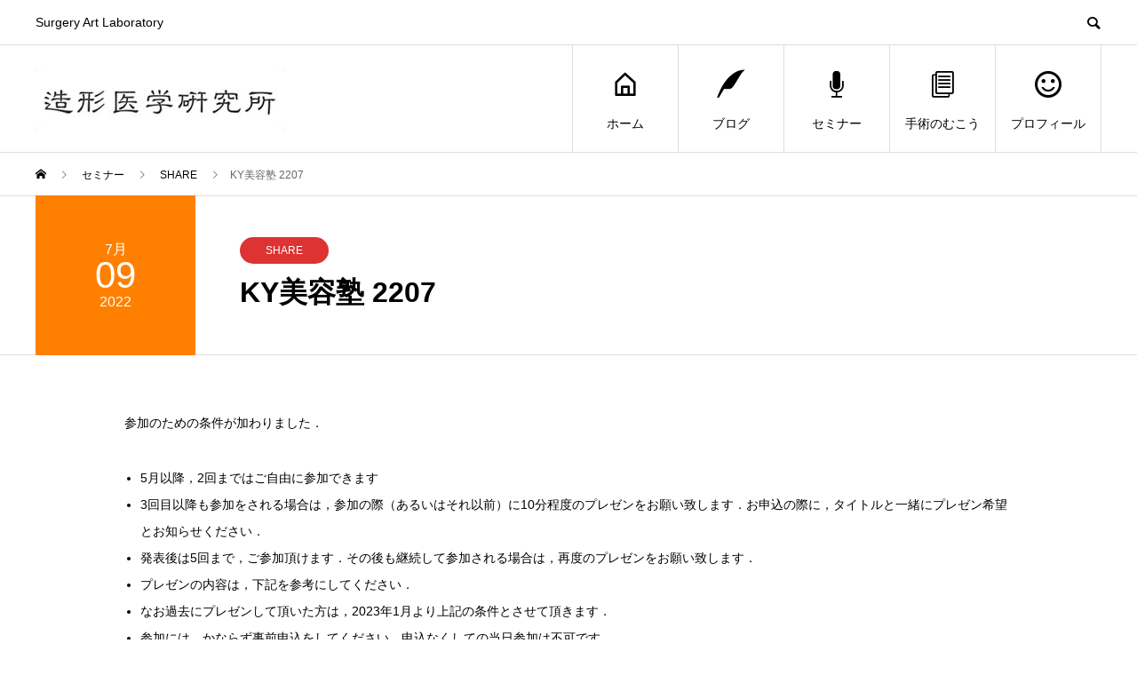

--- FILE ---
content_type: text/html; charset=UTF-8
request_url: https://okao.tokyo/event/ky%E7%BE%8E%E5%AE%B9%E5%A1%BE-2207/
body_size: 9897
content:
<!DOCTYPE html>
<html lang="ja">
<head>
<meta charset="UTF-8">
<meta name="viewport" content="width=device-width">
<meta name="format-detection" content="telephone=no">
<meta name="description" content="参加のための条件が加わりました． 	5月以降，2回まではご自由に参加できます 	3回目以降も参加をされる場合は，参加の際（あるいはそれ以前）に10分程度のプレゼンをお願い致します．お申込の際に，タイトルと一緒にプレゼン希望とお知...">
<title>KY美容塾 2207 &#8211; SHARE（シェア）造形医学研究所</title>
<meta name='robots' content='max-image-preview:large' />
	<style>img:is([sizes="auto" i], [sizes^="auto," i]) { contain-intrinsic-size: 3000px 1500px }</style>
	<link rel="alternate" type="application/rss+xml" title="SHARE（シェア）造形医学研究所 &raquo; フィード" href="https://okao.tokyo/feed/" />
<link rel="alternate" type="application/rss+xml" title="SHARE（シェア）造形医学研究所 &raquo; コメントフィード" href="https://okao.tokyo/comments/feed/" />
<link rel="preconnect" href="https://fonts.googleapis.com">
<link rel="preconnect" href="https://fonts.gstatic.com" crossorigin>
<link href="https://fonts.googleapis.com/css2?family=Noto+Sans+JP:wght@400;600" rel="stylesheet">
<link rel='stylesheet' id='wp-block-library-css' href='https://okao.tokyo/wp-includes/css/dist/block-library/style.min.css?ver=6.8.3' type='text/css' media='all' />
<style id='classic-theme-styles-inline-css' type='text/css'>
/*! This file is auto-generated */
.wp-block-button__link{color:#fff;background-color:#32373c;border-radius:9999px;box-shadow:none;text-decoration:none;padding:calc(.667em + 2px) calc(1.333em + 2px);font-size:1.125em}.wp-block-file__button{background:#32373c;color:#fff;text-decoration:none}
</style>
<style id='rinkerg-gutenberg-rinker-style-inline-css' type='text/css'>
.wp-block-create-block-block{background-color:#21759b;color:#fff;padding:2px}

</style>
<style id='global-styles-inline-css' type='text/css'>
:root{--wp--preset--aspect-ratio--square: 1;--wp--preset--aspect-ratio--4-3: 4/3;--wp--preset--aspect-ratio--3-4: 3/4;--wp--preset--aspect-ratio--3-2: 3/2;--wp--preset--aspect-ratio--2-3: 2/3;--wp--preset--aspect-ratio--16-9: 16/9;--wp--preset--aspect-ratio--9-16: 9/16;--wp--preset--color--black: #000000;--wp--preset--color--cyan-bluish-gray: #abb8c3;--wp--preset--color--white: #ffffff;--wp--preset--color--pale-pink: #f78da7;--wp--preset--color--vivid-red: #cf2e2e;--wp--preset--color--luminous-vivid-orange: #ff6900;--wp--preset--color--luminous-vivid-amber: #fcb900;--wp--preset--color--light-green-cyan: #7bdcb5;--wp--preset--color--vivid-green-cyan: #00d084;--wp--preset--color--pale-cyan-blue: #8ed1fc;--wp--preset--color--vivid-cyan-blue: #0693e3;--wp--preset--color--vivid-purple: #9b51e0;--wp--preset--gradient--vivid-cyan-blue-to-vivid-purple: linear-gradient(135deg,rgba(6,147,227,1) 0%,rgb(155,81,224) 100%);--wp--preset--gradient--light-green-cyan-to-vivid-green-cyan: linear-gradient(135deg,rgb(122,220,180) 0%,rgb(0,208,130) 100%);--wp--preset--gradient--luminous-vivid-amber-to-luminous-vivid-orange: linear-gradient(135deg,rgba(252,185,0,1) 0%,rgba(255,105,0,1) 100%);--wp--preset--gradient--luminous-vivid-orange-to-vivid-red: linear-gradient(135deg,rgba(255,105,0,1) 0%,rgb(207,46,46) 100%);--wp--preset--gradient--very-light-gray-to-cyan-bluish-gray: linear-gradient(135deg,rgb(238,238,238) 0%,rgb(169,184,195) 100%);--wp--preset--gradient--cool-to-warm-spectrum: linear-gradient(135deg,rgb(74,234,220) 0%,rgb(151,120,209) 20%,rgb(207,42,186) 40%,rgb(238,44,130) 60%,rgb(251,105,98) 80%,rgb(254,248,76) 100%);--wp--preset--gradient--blush-light-purple: linear-gradient(135deg,rgb(255,206,236) 0%,rgb(152,150,240) 100%);--wp--preset--gradient--blush-bordeaux: linear-gradient(135deg,rgb(254,205,165) 0%,rgb(254,45,45) 50%,rgb(107,0,62) 100%);--wp--preset--gradient--luminous-dusk: linear-gradient(135deg,rgb(255,203,112) 0%,rgb(199,81,192) 50%,rgb(65,88,208) 100%);--wp--preset--gradient--pale-ocean: linear-gradient(135deg,rgb(255,245,203) 0%,rgb(182,227,212) 50%,rgb(51,167,181) 100%);--wp--preset--gradient--electric-grass: linear-gradient(135deg,rgb(202,248,128) 0%,rgb(113,206,126) 100%);--wp--preset--gradient--midnight: linear-gradient(135deg,rgb(2,3,129) 0%,rgb(40,116,252) 100%);--wp--preset--font-size--small: 13px;--wp--preset--font-size--medium: 20px;--wp--preset--font-size--large: 36px;--wp--preset--font-size--x-large: 42px;--wp--preset--spacing--20: 0.44rem;--wp--preset--spacing--30: 0.67rem;--wp--preset--spacing--40: 1rem;--wp--preset--spacing--50: 1.5rem;--wp--preset--spacing--60: 2.25rem;--wp--preset--spacing--70: 3.38rem;--wp--preset--spacing--80: 5.06rem;--wp--preset--shadow--natural: 6px 6px 9px rgba(0, 0, 0, 0.2);--wp--preset--shadow--deep: 12px 12px 50px rgba(0, 0, 0, 0.4);--wp--preset--shadow--sharp: 6px 6px 0px rgba(0, 0, 0, 0.2);--wp--preset--shadow--outlined: 6px 6px 0px -3px rgba(255, 255, 255, 1), 6px 6px rgba(0, 0, 0, 1);--wp--preset--shadow--crisp: 6px 6px 0px rgba(0, 0, 0, 1);}:where(.is-layout-flex){gap: 0.5em;}:where(.is-layout-grid){gap: 0.5em;}body .is-layout-flex{display: flex;}.is-layout-flex{flex-wrap: wrap;align-items: center;}.is-layout-flex > :is(*, div){margin: 0;}body .is-layout-grid{display: grid;}.is-layout-grid > :is(*, div){margin: 0;}:where(.wp-block-columns.is-layout-flex){gap: 2em;}:where(.wp-block-columns.is-layout-grid){gap: 2em;}:where(.wp-block-post-template.is-layout-flex){gap: 1.25em;}:where(.wp-block-post-template.is-layout-grid){gap: 1.25em;}.has-black-color{color: var(--wp--preset--color--black) !important;}.has-cyan-bluish-gray-color{color: var(--wp--preset--color--cyan-bluish-gray) !important;}.has-white-color{color: var(--wp--preset--color--white) !important;}.has-pale-pink-color{color: var(--wp--preset--color--pale-pink) !important;}.has-vivid-red-color{color: var(--wp--preset--color--vivid-red) !important;}.has-luminous-vivid-orange-color{color: var(--wp--preset--color--luminous-vivid-orange) !important;}.has-luminous-vivid-amber-color{color: var(--wp--preset--color--luminous-vivid-amber) !important;}.has-light-green-cyan-color{color: var(--wp--preset--color--light-green-cyan) !important;}.has-vivid-green-cyan-color{color: var(--wp--preset--color--vivid-green-cyan) !important;}.has-pale-cyan-blue-color{color: var(--wp--preset--color--pale-cyan-blue) !important;}.has-vivid-cyan-blue-color{color: var(--wp--preset--color--vivid-cyan-blue) !important;}.has-vivid-purple-color{color: var(--wp--preset--color--vivid-purple) !important;}.has-black-background-color{background-color: var(--wp--preset--color--black) !important;}.has-cyan-bluish-gray-background-color{background-color: var(--wp--preset--color--cyan-bluish-gray) !important;}.has-white-background-color{background-color: var(--wp--preset--color--white) !important;}.has-pale-pink-background-color{background-color: var(--wp--preset--color--pale-pink) !important;}.has-vivid-red-background-color{background-color: var(--wp--preset--color--vivid-red) !important;}.has-luminous-vivid-orange-background-color{background-color: var(--wp--preset--color--luminous-vivid-orange) !important;}.has-luminous-vivid-amber-background-color{background-color: var(--wp--preset--color--luminous-vivid-amber) !important;}.has-light-green-cyan-background-color{background-color: var(--wp--preset--color--light-green-cyan) !important;}.has-vivid-green-cyan-background-color{background-color: var(--wp--preset--color--vivid-green-cyan) !important;}.has-pale-cyan-blue-background-color{background-color: var(--wp--preset--color--pale-cyan-blue) !important;}.has-vivid-cyan-blue-background-color{background-color: var(--wp--preset--color--vivid-cyan-blue) !important;}.has-vivid-purple-background-color{background-color: var(--wp--preset--color--vivid-purple) !important;}.has-black-border-color{border-color: var(--wp--preset--color--black) !important;}.has-cyan-bluish-gray-border-color{border-color: var(--wp--preset--color--cyan-bluish-gray) !important;}.has-white-border-color{border-color: var(--wp--preset--color--white) !important;}.has-pale-pink-border-color{border-color: var(--wp--preset--color--pale-pink) !important;}.has-vivid-red-border-color{border-color: var(--wp--preset--color--vivid-red) !important;}.has-luminous-vivid-orange-border-color{border-color: var(--wp--preset--color--luminous-vivid-orange) !important;}.has-luminous-vivid-amber-border-color{border-color: var(--wp--preset--color--luminous-vivid-amber) !important;}.has-light-green-cyan-border-color{border-color: var(--wp--preset--color--light-green-cyan) !important;}.has-vivid-green-cyan-border-color{border-color: var(--wp--preset--color--vivid-green-cyan) !important;}.has-pale-cyan-blue-border-color{border-color: var(--wp--preset--color--pale-cyan-blue) !important;}.has-vivid-cyan-blue-border-color{border-color: var(--wp--preset--color--vivid-cyan-blue) !important;}.has-vivid-purple-border-color{border-color: var(--wp--preset--color--vivid-purple) !important;}.has-vivid-cyan-blue-to-vivid-purple-gradient-background{background: var(--wp--preset--gradient--vivid-cyan-blue-to-vivid-purple) !important;}.has-light-green-cyan-to-vivid-green-cyan-gradient-background{background: var(--wp--preset--gradient--light-green-cyan-to-vivid-green-cyan) !important;}.has-luminous-vivid-amber-to-luminous-vivid-orange-gradient-background{background: var(--wp--preset--gradient--luminous-vivid-amber-to-luminous-vivid-orange) !important;}.has-luminous-vivid-orange-to-vivid-red-gradient-background{background: var(--wp--preset--gradient--luminous-vivid-orange-to-vivid-red) !important;}.has-very-light-gray-to-cyan-bluish-gray-gradient-background{background: var(--wp--preset--gradient--very-light-gray-to-cyan-bluish-gray) !important;}.has-cool-to-warm-spectrum-gradient-background{background: var(--wp--preset--gradient--cool-to-warm-spectrum) !important;}.has-blush-light-purple-gradient-background{background: var(--wp--preset--gradient--blush-light-purple) !important;}.has-blush-bordeaux-gradient-background{background: var(--wp--preset--gradient--blush-bordeaux) !important;}.has-luminous-dusk-gradient-background{background: var(--wp--preset--gradient--luminous-dusk) !important;}.has-pale-ocean-gradient-background{background: var(--wp--preset--gradient--pale-ocean) !important;}.has-electric-grass-gradient-background{background: var(--wp--preset--gradient--electric-grass) !important;}.has-midnight-gradient-background{background: var(--wp--preset--gradient--midnight) !important;}.has-small-font-size{font-size: var(--wp--preset--font-size--small) !important;}.has-medium-font-size{font-size: var(--wp--preset--font-size--medium) !important;}.has-large-font-size{font-size: var(--wp--preset--font-size--large) !important;}.has-x-large-font-size{font-size: var(--wp--preset--font-size--x-large) !important;}
:where(.wp-block-post-template.is-layout-flex){gap: 1.25em;}:where(.wp-block-post-template.is-layout-grid){gap: 1.25em;}
:where(.wp-block-columns.is-layout-flex){gap: 2em;}:where(.wp-block-columns.is-layout-grid){gap: 2em;}
:root :where(.wp-block-pullquote){font-size: 1.5em;line-height: 1.6;}
</style>
<link rel='stylesheet' id='yyi_rinker_stylesheet-css' href='https://okao.tokyo/wp-content/plugins/yyi-rinker/css/style.css?v=1.11.1&#038;ver=6.8.3' type='text/css' media='all' />
<link rel='stylesheet' id='sns-button-css' href='https://okao.tokyo/wp-content/themes/avant_tcd060/assets/css/sns-button.css?ver=2.1.3' type='text/css' media='all' />
<link rel='stylesheet' id='avant-slick-css' href='https://okao.tokyo/wp-content/themes/avant_tcd060/assets/css/slick.min.css?ver=6.8.3' type='text/css' media='all' />
<link rel='stylesheet' id='avant-slick-theme-css' href='https://okao.tokyo/wp-content/themes/avant_tcd060/assets/css/slick-theme.min.css?ver=6.8.3' type='text/css' media='all' />
<link rel='stylesheet' id='avant-style-css' href='https://okao.tokyo/wp-content/themes/avant_tcd060/style.css?ver=2.1.3' type='text/css' media='all' />
<link rel='stylesheet' id='design-plus-css' href='https://okao.tokyo/wp-content/themes/avant_tcd060/assets/css/design-plus.css?ver=2.1.3' type='text/css' media='all' />
<style>:root {
  --tcd-font-type1: Arial,"Hiragino Sans","Yu Gothic Medium","Meiryo",sans-serif;
  --tcd-font-type2: "Times New Roman",Times,"Yu Mincho","游明朝","游明朝体","Hiragino Mincho Pro",serif;
  --tcd-font-type3: Palatino,"Yu Kyokasho","游教科書体","UD デジタル 教科書体 N","游明朝","游明朝体","Hiragino Mincho Pro","Meiryo",serif;
  --tcd-font-type-logo: "Noto Sans JP",sans-serif;
}</style>
<script type="text/javascript" src="https://okao.tokyo/wp-includes/js/jquery/jquery.min.js?ver=3.7.1" id="jquery-core-js"></script>
<script type="text/javascript" src="https://okao.tokyo/wp-includes/js/jquery/jquery-migrate.min.js?ver=3.4.1" id="jquery-migrate-js"></script>
<script type="text/javascript" src="https://okao.tokyo/wp-content/themes/avant_tcd060/assets/js/slick.min.js?ver=2.1.3" id="avant-slick-js"></script>
<link rel="https://api.w.org/" href="https://okao.tokyo/wp-json/" /><link rel="alternate" title="JSON" type="application/json" href="https://okao.tokyo/wp-json/wp/v2/event/4565" /><link rel="canonical" href="https://okao.tokyo/event/ky%e7%be%8e%e5%ae%b9%e5%a1%be-2207/" />
<link rel='shortlink' href='https://okao.tokyo/?p=4565' />
<link rel="alternate" title="oEmbed (JSON)" type="application/json+oembed" href="https://okao.tokyo/wp-json/oembed/1.0/embed?url=https%3A%2F%2Fokao.tokyo%2Fevent%2Fky%25e7%25be%258e%25e5%25ae%25b9%25e5%25a1%25be-2207%2F" />
<link rel="alternate" title="oEmbed (XML)" type="text/xml+oembed" href="https://okao.tokyo/wp-json/oembed/1.0/embed?url=https%3A%2F%2Fokao.tokyo%2Fevent%2Fky%25e7%25be%258e%25e5%25ae%25b9%25e5%25a1%25be-2207%2F&#038;format=xml" />
<style>
.yyi-rinker-images {
    display: flex;
    justify-content: center;
    align-items: center;
    position: relative;

}
div.yyi-rinker-image img.yyi-rinker-main-img.hidden {
    display: none;
}

.yyi-rinker-images-arrow {
    cursor: pointer;
    position: absolute;
    top: 50%;
    display: block;
    margin-top: -11px;
    opacity: 0.6;
    width: 22px;
}

.yyi-rinker-images-arrow-left{
    left: -10px;
}
.yyi-rinker-images-arrow-right{
    right: -10px;
}

.yyi-rinker-images-arrow-left.hidden {
    display: none;
}

.yyi-rinker-images-arrow-right.hidden {
    display: none;
}
div.yyi-rinker-contents.yyi-rinker-design-tate  div.yyi-rinker-box{
    flex-direction: column;
}

div.yyi-rinker-contents.yyi-rinker-design-slim div.yyi-rinker-box .yyi-rinker-links {
    flex-direction: column;
}

div.yyi-rinker-contents.yyi-rinker-design-slim div.yyi-rinker-info {
    width: 100%;
}

div.yyi-rinker-contents.yyi-rinker-design-slim .yyi-rinker-title {
    text-align: center;
}

div.yyi-rinker-contents.yyi-rinker-design-slim .yyi-rinker-links {
    text-align: center;
}
div.yyi-rinker-contents.yyi-rinker-design-slim .yyi-rinker-image {
    margin: auto;
}

div.yyi-rinker-contents.yyi-rinker-design-slim div.yyi-rinker-info ul.yyi-rinker-links li {
	align-self: stretch;
}
div.yyi-rinker-contents.yyi-rinker-design-slim div.yyi-rinker-box div.yyi-rinker-info {
	padding: 0;
}
div.yyi-rinker-contents.yyi-rinker-design-slim div.yyi-rinker-box {
	flex-direction: column;
	padding: 14px 5px 0;
}

.yyi-rinker-design-slim div.yyi-rinker-box div.yyi-rinker-info {
	text-align: center;
}

.yyi-rinker-design-slim div.price-box span.price {
	display: block;
}

div.yyi-rinker-contents.yyi-rinker-design-slim div.yyi-rinker-info div.yyi-rinker-title a{
	font-size:16px;
}

div.yyi-rinker-contents.yyi-rinker-design-slim ul.yyi-rinker-links li.amazonkindlelink:before,  div.yyi-rinker-contents.yyi-rinker-design-slim ul.yyi-rinker-links li.amazonlink:before,  div.yyi-rinker-contents.yyi-rinker-design-slim ul.yyi-rinker-links li.rakutenlink:before, div.yyi-rinker-contents.yyi-rinker-design-slim ul.yyi-rinker-links li.yahoolink:before, div.yyi-rinker-contents.yyi-rinker-design-slim ul.yyi-rinker-links li.mercarilink:before {
	font-size:12px;
}

div.yyi-rinker-contents.yyi-rinker-design-slim ul.yyi-rinker-links li a {
	font-size: 13px;
}
.entry-content ul.yyi-rinker-links li {
	padding: 0;
}

div.yyi-rinker-contents .yyi-rinker-attention.attention_desing_right_ribbon {
    width: 89px;
    height: 91px;
    position: absolute;
    top: -1px;
    right: -1px;
    left: auto;
    overflow: hidden;
}

div.yyi-rinker-contents .yyi-rinker-attention.attention_desing_right_ribbon span {
    display: inline-block;
    width: 146px;
    position: absolute;
    padding: 4px 0;
    left: -13px;
    top: 12px;
    text-align: center;
    font-size: 12px;
    line-height: 24px;
    -webkit-transform: rotate(45deg);
    transform: rotate(45deg);
    box-shadow: 0 1px 3px rgba(0, 0, 0, 0.2);
}

div.yyi-rinker-contents .yyi-rinker-attention.attention_desing_right_ribbon {
    background: none;
}
.yyi-rinker-attention.attention_desing_right_ribbon .yyi-rinker-attention-after,
.yyi-rinker-attention.attention_desing_right_ribbon .yyi-rinker-attention-before{
display:none;
}
div.yyi-rinker-use-right_ribbon div.yyi-rinker-title {
    margin-right: 2rem;
}

				</style><link rel="shortcut icon" href="https://okao.tokyo/wp-content/uploads/2020/05/favicon.ico">
<style>
:root,::before,::after{--tcd-primary-color: #6a83a8}:root,::before,::after{--tcd-secondary-color: #a88f6a}.c-comment__form-submit:hover,.c-pw__btn:hover,.p-cb__item-btn a,.p-headline,.p-index-event__btn a,.p-nav02__item a,.p-readmore__btn,.p-pager__item span,.p-page-links a{background: #6a83a8}.c-pw__btn,.p-cb__item-btn a:hover,.p-index-event__btn a:hover,.p-pagetop a:hover,.p-nav02__item a:hover,.p-readmore__btn:hover,.p-page-links > span,.p-page-links a:hover{background: #a88f6a}.p-widget a:hover,.p-footer-widgets__item a:hover{color: #a88f6a}.p-entry__body a,.custom-html-widget a,.p-entry__body a:hover:not(.p-event-cat),.custom-html-widget a:hover{color: #1e73be}body{font-family: var(--tcd-font-type1)}.c-logo,.p-entry__header02-title,.p-entry__header02-upper-title,.p-entry__title,.p-footer-widgets__item-title,.p-headline h2,.p-headline02__title,.p-page-header__lower-title,.p-page-header__upper-title,.p-widget__title,.widget_block .wp-block-heading{font-family: var(--tcd-font-type1)}.c-font-type--logo{font-family: var(--tcd-font-type-logo);font-weight: bold}.p-page-header__title{transition-delay: 4s}.p-hover-effect--type1:hover img{-webkit-transform: scale(1.2);transform: scale(1.2)}.l-header{background: #ffffff}.p-global-nav > ul > li > a{color: #000000}.p-global-nav .sub-menu a{background: #000000;color: #ffffff}.p-global-nav .sub-menu a:hover{background: #333333;color: #ffffff}.p-global-nav .menu-item-42.current-menu-item > a,.p-global-nav .menu-item-42 > a:hover{color: #000000}.p-global-nav .menu-item-42.current-menu-item > a::before,.p-global-nav .menu-item-42 > a:hover::before{background: #000000}.p-global-nav .menu-item-41.current-menu-item > a,.p-global-nav .menu-item-41 > a:hover{color: #1e73be}.p-global-nav .menu-item-41.current-menu-item > a::before,.p-global-nav .menu-item-41 > a:hover::before{background: #1e73be}.p-global-nav .menu-item-35.current-menu-item > a,.p-global-nav .menu-item-35 > a:hover{color: #dd3333}.p-global-nav .menu-item-35.current-menu-item > a::before,.p-global-nav .menu-item-35 > a:hover::before{background: #dd3333}.p-global-nav .menu-item-3551.current-menu-item > a,.p-global-nav .menu-item-3551 > a:hover{color: #dd9933}.p-global-nav .menu-item-3551.current-menu-item > a::before,.p-global-nav .menu-item-3551 > a:hover::before{background: #dd9933}.p-global-nav .menu-item-1388.current-menu-item > a,.p-global-nav .menu-item-1388 > a:hover{color: #67b571}.p-global-nav .menu-item-1388.current-menu-item > a::before,.p-global-nav .menu-item-1388 > a:hover::before{background: #67b571}.p-footer-links{background: #f3f3f3}.p-footer-widgets{background: #ffffff}.p-copyright{background: #ffffff}.p-ad-info__label{background: #000000;color: #ffffff;font-size: 11px}#site-info-widget-2 .p-info__btn{background: #000000;color: #ffffff}#site-info-widget-2 .p-info__btn:hover{background: #333333;color: #ffffff}#site-info-widget-3 .p-info__btn{background: #000000;color: #ffffff}#site-info-widget-3 .p-info__btn:hover{background: #333333;color: #ffffff}.p-page-header{background-image: url(https://okao.tokyo/wp-content/uploads/2021/05/purple-boy.jpg)}.p-page-header::before{background-color: #1e73be}.p-page-header__upper-title{font-size: 50px}.p-page-header__lower-title{font-size: 45px}.p-article07 a[class^="p-hover-effect--"]{border-radius: 10px}.p-event-cat--21{background: #dd3333;color: #ffffff}.p-event-cat--21:hover{background: #dd8b8b;color: #ffffff}.p-entry__header02-upper,.p-slider .slick-dots li.slick-active button::before,.p-slider .slick-dots button:hover::before{background: #ff8000}.p-entry__header02-title{font-size: 32px}.p-entry__body{font-size: 14px}@media screen and (max-width: 767px) {.p-footer-widgets,.p-social-nav{background: #ffffff}.p-entry__header02-title{font-size: 22px}.p-entry__body{font-size: 14px}}@media screen and (max-width: 1199px) {.p-global-nav{background: rgba(0,0,0, 1)}.p-global-nav > ul > li > a,.p-global-nav a,.p-global-nav a:hover,.p-global-nav .sub-menu a,.p-global-nav .sub-menu a:hover{color: #ffffff!important}.p-global-nav .menu-item-has-children > a > .sub-menu-toggle::before{border-color: #ffffff}}@media screen and (max-width: 991px) {.p-page-header__upper{background: #1e73be}.p-page-header__lower{background-image: url(https://okao.tokyo/wp-content/uploads/2021/05/purple-boy.jpg)}}#site_loader_animation.c-load--type3 i { background: #6a83a8; }
</style>
<!-- Global site tag (gtag.js) - Google Analytics -->
<script async src="https://www.googletagmanager.com/gtag/js?id=UA-163720314-1"></script>
<script>
  window.dataLayer = window.dataLayer || [];
  function gtag(){dataLayer.push(arguments);}
  gtag('js', new Date());

  gtag('config', 'UA-163720314-1');
</script>

</head>
<body class="wp-singular event-template-default single single-event postid-4565 wp-embed-responsive wp-theme-avant_tcd060">
<div id="site_loader_overlay">
  <div id="site_loader_animation" class="c-load--type3">
        <i></i><i></i><i></i><i></i>
      </div>
</div>
<header id="js-header" class="l-header">
  <div class="l-header__upper">
    <div class="l-inner">
      <p class="l-header__desc">Surgery Art Laboratory</p>
            <button id="js-header__search" class="l-header__search"></button>
            			<form role="search" method="get" id="js-header__form" class="l-header__form" action="https://okao.tokyo/">
		    <input class="l-header__form-input" type="text" value="" name="s">
			</form>
          </div>
  </div>
  <div class="l-header__lower l-inner">
    <div class="l-header__logo c-logo">
			      <a href="https://okao.tokyo/">
        <img src="https://okao.tokyo/wp-content/uploads/2020/05/造医研ロゴ.jpg" alt="SHARE（シェア）造形医学研究所" width="auto" height="auto">
      </a>
          </div>
    <a href="#" id="js-menu-btn" class="p-menu-btn c-menu-btn"></a>
    <nav id="js-global-nav" class="p-global-nav">
      <ul>
        <li class="p-global-nav__form-wrapper">
          					<form class="p-global-nav__form" action="https://okao.tokyo/" method="get">
            <input class="p-global-nav__form-input" type="text" value="" name="s">
            <input type="submit" value="&#xe915;" class="p-global-nav__form-submit">
          </form>
                  </li>
        <li id="menu-item-42" class="menu-item menu-item-type-post_type menu-item-object-page menu-item-home menu-item-42"><a href="https://okao.tokyo/"><span class="p-global-nav__item-icon p-icon p-icon--home"></span>ホーム<span class="p-global-nav__toggle"></span></a></li>
<li id="menu-item-41" class="menu-item menu-item-type-post_type menu-item-object-page current_page_parent menu-item-41"><a href="https://okao.tokyo/blog-archive/"><span class="p-global-nav__item-icon p-icon p-icon--quill"></span>ブログ<span class="p-global-nav__toggle"></span></a></li>
<li id="menu-item-35" class="menu-item menu-item-type-post_type_archive menu-item-object-event menu-item-35"><a href="https://okao.tokyo/event/"><span class="p-global-nav__item-icon p-icon p-icon--seminar"></span>セミナー<span class="p-global-nav__toggle"></span></a></li>
<li id="menu-item-3551" class="menu-item menu-item-type-taxonomy menu-item-object-category menu-item-3551"><a href="https://okao.tokyo/category/%e6%89%8b%e8%a1%93%e3%82%92%e8%80%83%e3%81%88%e3%81%a6%e3%81%84%e3%82%8b%e6%96%b9%e3%81%b8/"><span class="p-global-nav__item-icon p-icon p-icon--blog"></span>手術のむこう<span class="p-global-nav__toggle"></span></a></li>
<li id="menu-item-1388" class="menu-item menu-item-type-post_type menu-item-object-page menu-item-1388"><a href="https://okao.tokyo/life/"><span class="p-global-nav__item-icon p-icon p-icon--smile"></span>プロフィール<span class="p-global-nav__toggle"></span></a></li>
      </ul>
    </nav>
  </div>
</header>
<main class="l-main">
  <div class="p-breadcrumb c-breadcrumb">
<ol class="p-breadcrumb__inner l-inner" itemscope itemtype="https://schema.org/BreadcrumbList">
<li class="p-breadcrumb__item c-breadcrumb__item c-breadcrumb__item--home" itemprop="itemListElement" itemscope itemtype="https://schema.org/ListItem">
<a href="https://okao.tokyo/" itemprop="item">
<span itemprop="name">HOME</span>
</a>
<meta itemprop="position" content="1">
</li>
<li class="p-breadcrumb__item c-breadcrumb__item" itemprop="itemListElement" itemscope itemtype="https://schema.org/ListItem">
<a href="https://okao.tokyo/event/" itemprop="item">
<span itemprop="name">セミナー</span>
</a>
<meta itemprop="position" content="2">
</li>
<li class="p-breadcrumb__item c-breadcrumb__item" itemprop="itemListElement" itemscope itemtype="https://schema.org/ListItem">
<a href="https://okao.tokyo/event_tag/share/" itemprop="item">
<span itemprop="name">SHARE</span>
</a>
<meta itemprop="position" content="3">
</li>
<li class="p-breadcrumb__item c-breadcrumb__item" itemprop="itemListElement" itemscope itemtype="https://schema.org/ListItem"><span itemprop="name">KY美容塾 2207</span><meta itemprop="position" content="4"></li>
</ol>
</div>
    <article class="p-entry">
    <header class="p-entry__header02">
      <div class="p-entry__header02-inner l-inner">
        <div class="p-entry__header02-upper p-entry__header02-upper--square">
                    <time class="p-date" datetime="2022-07-09">7月<span class="p-date__day">09</span>2022</time>
                  </div>
        <div class="p-entry__header02-lower">
                                  <div class="p-entry__header02-title_upper">
                              <a class="p-event-cat p-event-cat--21" href="https://okao.tokyo/event_tag/share/">
                  SHARE                </a>
                          </div>
                              <h1 class="p-entry__header02-title">
            KY美容塾 2207</h1>
        </div>
      </div>
    </header>
    <div class="p-entry__body p-entry__body--sm l-inner">
            <p>参加のための条件が加わりました．</p>
<ul>
<li>5月以降，2回まではご自由に参加できます</li>
<li>3回目以降も参加をされる場合は，参加の際（あるいはそれ以前）に10分程度のプレゼンをお願い致します．お申込の際に，タイトルと一緒にプレゼン希望とお知らせください．</li>
<li>発表後は5回まで，ご参加頂けます．その後も継続して参加される場合は，再度のプレゼンをお願い致します．</li>
<li>プレゼンの内容は，下記を参考にしてください．</li>
<li>なお過去にプレゼンして頂いた方は，2023年1月より上記の条件とさせて頂きます．</li>
<li>参加には，かならず事前申込をしてください．申込なくしての当日参加は不可です．</li>
</ul>
<p class="well2">日時　　7月9日（土）19:00〜<br />
場所　　造形医学研究所<br />
参加費　¥3,000</p>
<h3>所長後記</h3>
<p>今回のプレゼン　とてもよござんした．</p>
<p>鈴木彩馨先生：鼻腔内に切開線を展開する人中短縮術<br />
松浦　顕先生：青クマ治療についての知見と相談<br />
鈴木明世先生：L型インプラントに隠れた斜鼻の術後変形の相談</p>
<p>菅原：lateral orbital osteotomy へのプロローグ（笑）<br />
福田：L-septal cartilage + L1後のnasal revisionで超絶苦労させられる（笑）</p>
<p>神戸からも参加を頂き，とっても楽しゅうございました．<br />
たんなる情報は，もういい．深いディスカッション，ダイアログが　ほんと大事で貴重．<br />
さんきゅでした！</p>
    </div>
  </article>
    <div class="l-inner u-center">
    <div class="single_share clearfix" id="single_share_bottom">
<div class="share-type2 share-btm">
 
	<div class="sns mt10 mb45">
		<ul class="type2 clearfix">
			<li class="twitter">
				<a href="https://twitter.com/intent/tweet?text=KY%E7%BE%8E%E5%AE%B9%E5%A1%BE+2207&url=https%3A%2F%2Fokao.tokyo%2Fevent%2Fky%25e7%25be%258e%25e5%25ae%25b9%25e5%25a1%25be-2207%2F&via=&tw_p=tweetbutton&related=" onclick="javascript:window.open(this.href, '', 'menubar=no,toolbar=no,resizable=yes,scrollbars=yes,height=400,width=600');return false;"><i class="icon-twitter"></i><span class="ttl">Post</span><span class="share-count"></span></a>
			</li>
			<li class="facebook">
				<a href="//www.facebook.com/sharer/sharer.php?u=https://okao.tokyo/event/ky%e7%be%8e%e5%ae%b9%e5%a1%be-2207/&amp;t=KY%E7%BE%8E%E5%AE%B9%E5%A1%BE+2207" class="facebook-btn-icon-link" target="blank" rel="nofollow"><i class="icon-facebook"></i><span class="ttl">Share</span><span class="share-count"></span></a>
			</li>
    <li class="line_button">
   <a aria-label="Lline" href="http://line.me/R/msg/text/?KY%E7%BE%8E%E5%AE%B9%E5%A1%BE+2207https%3A%2F%2Fokao.tokyo%2Fevent%2Fky%25e7%25be%258e%25e5%25ae%25b9%25e5%25a1%25be-2207%2F"><span class="ttl">Line</span></a>
  </li>
  			<li class="rss">
				<a href="https://okao.tokyo/feed/" target="blank"><i class="icon-rss"></i><span class="ttl">RSS</span></a>
			</li>
			<li class="pinterest">
				<a rel="nofollow" target="_blank" href="https://www.pinterest.com/pin/create/button/?url=https%3A%2F%2Fokao.tokyo%2Fevent%2Fky%25e7%25be%258e%25e5%25ae%25b9%25e5%25a1%25be-2207%2F&media=https://okao.tokyo/wp-content/uploads/2020/06/KY美容塾.jpg&description=KY%E7%BE%8E%E5%AE%B9%E5%A1%BE+2207" data-pin-do="buttonPin" data-pin-custom="true"><i class="icon-pinterest"></i><span class="ttl">Pin&nbsp;it</span></a>
			</li>
    <li class="note_button">
   <a href="https://note.com/intent/post?url=https%3A%2F%2Fokao.tokyo%2Fevent%2Fky%25e7%25be%258e%25e5%25ae%25b9%25e5%25a1%25be-2207%2F"><span class="ttl">note</span></a>
  </li>
  		</ul>
	</div>
</div>
</div>  </div>
  <div class="l-inner">
	      <ul class="p-nav02">
            <li class="p-nav02__item">
        <a href="https://okao.tokyo/event/ky%e7%be%8e%e5%ae%b9%e5%a1%be-2206/">前のスケジュール</a>
      </li>
                  <li class="p-nav02__item">
        <a href="https://okao.tokyo/event/facial-bone-contouring-%e3%82%bb%e3%83%9f%e3%83%8a%e3%83%bc/">次のスケジュール</a>
      </li>
          </ul>
            <section class="p-upcoming-event">
      <div class="p-headline02">
        <h2 class="p-headline02__title">COMING</h2>
        <p class="p-headline02__sub">これからのセミナー | SHARE</p>
      </div>
      <div class="p-event-list">
                <article class="p-event-list__item p-article07 is-active">
          <a class="p-hover-effect--type1 p-article07__round" href="https://okao.tokyo/event/ky%e7%be%8e%e5%ae%b9%e5%a1%be-2602/">
            <div class="p-article07__img">
              <img width="740" height="500" src="https://okao.tokyo/wp-content/uploads/2020/06/KY美容塾-740x500.jpg" class="attachment-size6 size-size6 wp-post-image" alt="ｋｙky" decoding="async" loading="lazy" />            </div>
                  <time class="p-article07__date p-date" datetime="2026-02-07">2月<span class="p-date__day">07</span>2026</time>
                    </a>
          <h3 class="p-article07__title">
            <a href="https://okao.tokyo/event/ky%e7%be%8e%e5%ae%b9%e5%a1%be-2602/" title="KY美容塾 2602">KY美容塾 2602</a>
          </h3>
        </article>
                <article class="p-event-list__item p-article07 is-active">
          <a class="p-hover-effect--type1 p-article07__round" href="https://okao.tokyo/event/ky%e7%be%8e%e5%ae%b9%e5%a1%be-2603/">
            <div class="p-article07__img">
              <img width="740" height="500" src="https://okao.tokyo/wp-content/uploads/2020/06/KY美容塾-740x500.jpg" class="attachment-size6 size-size6 wp-post-image" alt="ｋｙky" decoding="async" loading="lazy" />            </div>
                  <time class="p-article07__date p-date" datetime="2026-03-21">3月<span class="p-date__day">21</span>2026</time>
                    </a>
          <h3 class="p-article07__title">
            <a href="https://okao.tokyo/event/ky%e7%be%8e%e5%ae%b9%e5%a1%be-2603/" title="KY美容塾 2603">KY美容塾 2603</a>
          </h3>
        </article>
                <article class="p-event-list__item p-article07 is-active">
          <a class="p-hover-effect--type1 p-article07__round" href="https://okao.tokyo/event/ky%e7%be%8e%e5%ae%b9%e5%a1%be-2604/">
            <div class="p-article07__img">
              <img width="740" height="500" src="https://okao.tokyo/wp-content/uploads/2020/06/KY美容塾-740x500.jpg" class="attachment-size6 size-size6 wp-post-image" alt="ｋｙky" decoding="async" loading="lazy" />            </div>
                  <time class="p-article07__date p-date" datetime="2026-04-18">4月<span class="p-date__day">18</span>2026</time>
                    </a>
          <h3 class="p-article07__title">
            <a href="https://okao.tokyo/event/ky%e7%be%8e%e5%ae%b9%e5%a1%be-2604/" title="KY美容塾 2604">KY美容塾 2604</a>
          </h3>
        </article>
                <article class="p-event-list__item p-article07 is-active">
          <a class="p-hover-effect--type1 p-article07__round" href="https://okao.tokyo/event/ky%e7%be%8e%e5%ae%b9%e5%a1%be-2605/">
            <div class="p-article07__img">
              <img width="740" height="500" src="https://okao.tokyo/wp-content/uploads/2020/06/KY美容塾-740x500.jpg" class="attachment-size6 size-size6 wp-post-image" alt="ｋｙky" decoding="async" loading="lazy" />            </div>
                  <time class="p-article07__date p-date" datetime="2026-05-09">5月<span class="p-date__day">09</span>2026</time>
                    </a>
          <h3 class="p-article07__title">
            <a href="https://okao.tokyo/event/ky%e7%be%8e%e5%ae%b9%e5%a1%be-2605/" title="KY美容塾 2605">KY美容塾 2605</a>
          </h3>
        </article>
                <article class="p-event-list__item p-article07 is-active">
          <a class="p-hover-effect--type1 p-article07__round" href="https://okao.tokyo/event/ky%e7%be%8e%e5%ae%b9%e5%a1%be-2606/">
            <div class="p-article07__img">
              <img width="740" height="500" src="https://okao.tokyo/wp-content/uploads/2020/06/KY美容塾-740x500.jpg" class="attachment-size6 size-size6 wp-post-image" alt="ｋｙky" decoding="async" loading="lazy" />            </div>
                  <time class="p-article07__date p-date" datetime="2026-06-13">6月<span class="p-date__day">13</span>2026</time>
                    </a>
          <h3 class="p-article07__title">
            <a href="https://okao.tokyo/event/ky%e7%be%8e%e5%ae%b9%e5%a1%be-2606/" title="KY美容塾 2606">KY美容塾 2606</a>
          </h3>
        </article>
              </div>
    </section>
      </div>
</main>
<footer class="l-footer">
      <div class="p-footer-widgets">
    <div class="p-footer-widgets__inner l-inner">
      <div class="p-footer-widgets__item widget_categories" id="categories-2">
<div class="p-footer-widgets__item-title">ブログカテゴリー</div>
			<ul>
					<li class="cat-item cat-item-10"><a href="https://okao.tokyo/category/life/art-book/">Art, Book</a>
</li>
	<li class="cat-item cat-item-12"><a href="https://okao.tokyo/category/life/essay/">Essay</a>
</li>
	<li class="cat-item cat-item-1"><a href="https://okao.tokyo/category/surgeon/journal-picks/">Journal Picks</a>
</li>
	<li class="cat-item cat-item-4"><a href="https://okao.tokyo/category/life/">LIFE</a>
</li>
	<li class="cat-item cat-item-5"><a href="https://okao.tokyo/category/life/music/">Music</a>
</li>
	<li class="cat-item cat-item-13"><a href="https://okao.tokyo/category/surgeon/seminar/">Seminar</a>
</li>
	<li class="cat-item cat-item-6"><a href="https://okao.tokyo/category/surgeon/">SURGEON</a>
</li>
	<li class="cat-item cat-item-7"><a href="https://okao.tokyo/category/surgeon/tools/">Tools</a>
</li>
	<li class="cat-item cat-item-8"><a href="https://okao.tokyo/category/surgeon/works/">Works</a>
</li>
	<li class="cat-item cat-item-22"><a href="https://okao.tokyo/category/%e6%89%8b%e8%a1%93%e3%82%92%e8%80%83%e3%81%88%e3%81%a6%e3%81%84%e3%82%8b%e6%96%b9%e3%81%b8/">手術を考えている方へ</a>
</li>
			</ul>

			</div>
<div class="p-footer-widgets__item widget_tag_cloud" id="tag_cloud-2">
<div class="p-footer-widgets__item-title">タグ</div><div class="tagcloud"><a href="https://okao.tokyo/tag/prspicks/" class="tag-cloud-link tag-link-23 tag-link-position-1" style="font-size: 22pt;" aria-label="prspicks (13個の項目)">prspicks</a>
<a href="https://okao.tokyo/tag/sculpt/" class="tag-cloud-link tag-link-16 tag-link-position-2" style="font-size: 8pt;" aria-label="粘土造形 (1個の項目)">粘土造形</a></div>
</div>
<div class="p-footer-widgets__item widget_pages" id="pages-2">
<div class="p-footer-widgets__item-title">サイトマップ</div>
			<ul>
				<li class="page_item page-item-37"><a href="https://okao.tokyo/">ホーム</a></li>
<li class="page_item page-item-39 current_page_parent"><a href="https://okao.tokyo/blog-archive/">ブログ一覧</a></li>
<li class="page_item page-item-2"><a href="https://okao.tokyo/past-seminar/">セミナー一覧</a></li>
<li class="page_item page-item-1516"><a href="https://okao.tokyo/access/">アクセス</a></li>
<li class="page_item page-item-29"><a href="https://okao.tokyo/life/">プロフィール</a></li>
<li class="page_item page-item-2932"><a href="https://okao.tokyo/privacy-policy-2/">プライバシーポリシー・特商法</a></li>
			</ul>

			</div>
    </div><!-- /.p-footer-widgets__inner -->
  </div><!-- /.p-footer-widgets -->
  	<ul class="p-social-nav l-inner">
                                    	</ul>
  <p class="p-copyright">
    <small>Copyright &copy; SHARE（シェア）造形医学研究所 All Rights Reserved.</small>
  </p>
  <div id="js-pagetop" class="p-pagetop"><a href="#"></a></div>
</footer>
<script type="speculationrules">
{"prefetch":[{"source":"document","where":{"and":[{"href_matches":"\/*"},{"not":{"href_matches":["\/wp-*.php","\/wp-admin\/*","\/wp-content\/uploads\/*","\/wp-content\/*","\/wp-content\/plugins\/*","\/wp-content\/themes\/avant_tcd060\/*","\/*\\?(.+)"]}},{"not":{"selector_matches":"a[rel~=\"nofollow\"]"}},{"not":{"selector_matches":".no-prefetch, .no-prefetch a"}}]},"eagerness":"conservative"}]}
</script>
</div>
<script type="text/javascript" src="https://okao.tokyo/wp-content/themes/avant_tcd060/assets/js/functions.min.js?ver=2.1.3" id="avant-script-js"></script>
<script>!function(e){e("#site_loader_overlay").length?(e(window).load(function(){e(".slick-slider").length&&e(".slick-slider").slick("setPosition"),e("#site_loader_animation").delay(600).fadeOut(400),e("#site_loader_overlay").delay(900).fadeOut(800,function(){e(".p-header-content").addClass("is-active")})}),e(function(){setTimeout(function(){e("#site_loader_animation").delay(600).fadeOut(400),e("#site_loader_overlay").delay(900).fadeOut(800)},4000)})):e(".p-header-content").addClass("is-active")}(jQuery);</script>
</body>
</html>
